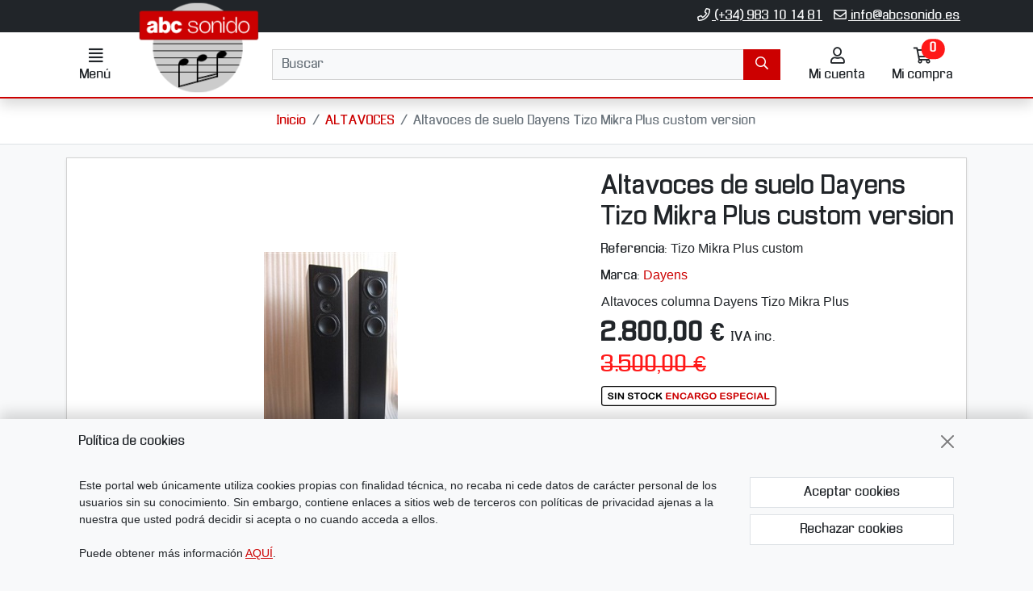

--- FILE ---
content_type: text/html
request_url: https://www.abcsonido.es/articulo/860/altavoces-de-suelo-dayens-tizo-mikra-plus-custom-version.html
body_size: 12590
content:
<!DOCTYPE html><html lang="es">
  <head>
    <META http-equiv="Content-Type" content="text/html; charset=utf-8">
    <base href="https://www.abcsonido.es/">
    <title>Altavoces de suelo Dayens Tizo Mikra Plus custom version - abcsonido</title><!--Versión:3.6--><!--Debug:--><meta http-equiv="X-UA-Compatible" content="IE=edge">
    <meta name="generator" content="Atnova Shop 3.6">
    <meta name="title" content="Altavoces de suelo Dayens Tizo Mikra Plus custom version - abcsonido">
    <meta property="og:site_name" content="abcsonido">
    <meta property="og:title" content="Altavoces de suelo Dayens Tizo Mikra Plus custom version - abcsonido">
    <meta property="og:type" content="product">
    <meta property="og:url" content="https://www.abcsonido.es/articulo/860/altavoces-de-suelo-dayens-tizo-mikra-plus-custom-version.html">
    <meta property="og:image" content="https://www.abcsonido.es/_articulos/Articulo0000860.jpg">
    <meta property="twitter:card" content="summary">
    <meta property="twitter:title" content="Altavoces de suelo Dayens Tizo Mikra Plus custom version - abcsonido">
    <meta property="twitter:image" content="https://www.abcsonido.es/_articulos/Articulo0000860.jpg">
    <meta property="dc.title" content="Altavoces de suelo Dayens Tizo Mikra Plus custom version - abcsonido">
    <meta property="dc.identifier" content="https://www.abcsonido.es/articulo/860/altavoces-de-suelo-dayens-tizo-mikra-plus-custom-version.html">
    <meta name="apple-touch-fullscreen" content="YES">
    <meta name="viewport" content="width=device-width,initial-scale=1.0">
    <meta name="theme-color" content="#cc0000">
    <link rel="canonical" href="https://www.abcsonido.es/articulo/860/altavoces-de-suelo-dayens-tizo-mikra-plus-custom-version.html">
    <link rel="SHORTCUT ICON" href="_personalizacionesweb/personalizacionweb0000001/ImagenFavicon-20231102095320-0000001.ico">
    <link rel="icon" sizes="192x192" href="_personalizacionesweb/personalizacionweb0000001/192/ImagenLogoApp-20231102095320-0000001.png">
    <link rel="apple-touch-icon" sizes="180x180" href="_personalizacionesweb/personalizacionweb0000001/180/ImagenLogoApp-20231102095320-0000001.png">
    <link rel="search" href="https://www.abcsonido.es/opensearch.xml" type="application/opensearchdescription+xml" title="Equipos de Sonido, Complementos, Accesorios. Comprar en Tienda Online. Venta por Internet">
    <link rel="manifest" href="manifest.json">
    <link href="853/webfonts/fa-solid-900.woff2" as="font" rel="prefetch" crossorigin="anonymous">
    <link href="853/webfonts/fa-regular-400.woff2" as="font" rel="prefetch" crossorigin="anonymous">
    <link href="_personalizacionesweb/personalizacionweb0000001/FicheroFontFamilyMedium-20231102095320-0000001.woff" as="font" rel="prefetch" crossorigin="anonymous">
    <link href="_personalizacionesweb/personalizacionweb0000001/FicheroFontFamilyBold-20231102095320-0000001.woff" as="font" rel="prefetch" crossorigin="anonymous">
    <link rel="stylesheet" href="853/css?v=853">
    <style>:root{--as-articulo-mini-thumbnail-alto:100px;--as-articulo-thumbnail-alto:160px;--as-articulo-imagen-alto:500px;--as-seccion-thumbnail-alto:150px;--as-height-sticky-top-xs:3.5rem;--as-height-sticky-top-sm:4rem;--as-height-sticky-top-md:4.75rem;--as-height-sticky-top-lg:4.75rem;--as-height-sticky-top-xl:4.75rem;}</style>
    <style>@font-face{font-family:'font-medium';src:url('_personalizacionesweb/personalizacionweb0000001/FicheroFontFamilyMedium-20231102095320-0000001.woff')format('opentype');font-display: swap;}@font-face{font-family:'font-bold';src:url('_personalizacionesweb/personalizacionweb0000001/FicheroFontFamilyBold-20231102095320-0000001.woff')format('opentype');font-display: swap;}:root{--as-color-web-primario:#cc0000;--as-color-web-primario-rgb:204,0,0;--as-color-web-primario-texto:#ffffff;--as-color-web-primario-texto-rgb:255,255,255;--as-color-web-secundario:#ffffff;--as-color-web-secundario-rgb:255,255,255;--as-color-web-secundario-texto:#212529;--as-color-web-enfasis:#ff1919;--as-color-web-enfasis-rgb:255,25,25;--as-color-web-enfasis-texto:#ffffff;--as-color-web-fondo:#f8f9fa;--as-color-web-fondo-rgb:248,249,250;--as-color-web-fondo-cajas:#ffffff;--as-color-web-borde-cajas:#d2d2d2;--as-color-web-texto:#212529;--as-color-web-enlaces:#cc0000;--as-color-web-fondo-campos:#f8f9fA;--as-color-web-borde-campos:#d2d2d2;--as-texto-font-family:arial, san-serif;--as-separador-migas-web:"/";--as-bordes-redondeo:0;}</style>
    <link rel="stylesheet" href="_personalizacionesweb/personalizacionweb0000001/FicheroEstilo-20231102095334-0000001.css">
    <noscript>
      <link rel="stylesheet" href="853/estilos/appNoScript.css">
    </noscript><script>var itCultureName='es-ES';var itCodigoISOMoneda='EUR';var itNumeroDigitosDecimal='2';var itIdioma='ES';var itCliente='';var itPedido='';var itPushApiPublicKey='';var itVersionFicheros='853';var itMostrarPanelSuscripcion=false;var itIntervaloEventosWeb=0;var itInstallPromptEvent;var itConfigCookies;var itScripts=[];var itIDCabeceraPedido='';var itTotalPedido='';function loadScript(a,b){var c,d;c=document.createElement("script"),c.type="text/javascript",c.src=a,c.defer=!0,c.onload=c.onreadystatechange=function(){void 0!==b&&b()},d=document.getElementsByTagName("script")[0],d.parentNode.insertBefore(c,d)}function loadCss(a,b){var c,d;c=document.createElement("link"),c.rel="stylesheet",c.href=a,c.onload=c.onreadystatechange=function(){void 0!==b&&b()},d=document.getElementsByTagName("link")[0],d.parentNode.insertBefore(c,d)}window.addEventListener('beforeinstallprompt', function (evt) {evt.preventDefault();itInstallPromptEvent = evt;document.querySelectorAll('.instalar-app').forEach(element=>{element.style.display='block'});return false;});function getCookie(e){for(var n=e+"=",t=decodeURIComponent(document.cookie).split(";"),o=0;o<t.length;o++){for(var r=t[o];" "==r.charAt(0);)r=r.substring(1);if(0==r.indexOf(n))return r.substring(n.length,r.length)}return""};(function(){var co=getCookie('co_active');itConfigCookies={'mostrarAvisoCookies': co=='','cookiesTecnicas':true,'cookiesPersonalizacion':co.substring(1,2)=='1','cookiesAnaliticas':co.substring(2,3)=='1','cookiesPublicitarias':co.substring(3,4)=='1','cookiesOtras':co.substring(4,5)=='1'}})();</script><script src="853/js?v=853" defer></script><style>.banner-2{min-height:57px}@media(max-width:576px){.banner-2{min-height:min(calc(57 * 100vw / 519),57px)}}</style>
  </head>
  <body class="multimedia FichaArticulo" itemscope="itemscope" itemtype="http://schema.org/WebSite">
    <meta itemprop="url" content="https://www.abcsonido.es">
    <meta itemprop="name" content="Equipos de Sonido, Complementos, Accesorios. Comprar en Tienda Online. Venta por Internet"><a class="visually-hidden-focusable" href="articulo/860/altavoces-de-suelo-dayens-tizo-mikra-plus-custom-version.html#principal">Ir al contenido principal de la página</a><span id="inicio"></span><div class="wrapper">
      <div class="banners d-print-none">
        <div class="banner banner-4 d-flex flex-wrap position-relative align-items-start justify-content-center" style="background-color:#212529;color:#ffffff;">
          <div class="banner-html w-100"><div class="container justify-content-end">
<ul class="datos-tienda list-inline text-end m-0 p-2">
	<li class="list-inline-item"><a class="link-light" href="tel:(+34)983101481" title="Teléfono"><span class="far fa-phone fa-fw" title="Teléfono"></span> (+34) 983 10 14 81</a></li>
	<li class="list-inline-item"><a class="link-light" href="mailto:info@abcsonido.es" title="E-mail"><span class="far fa-envelope fa-fw" title="E-mail"></span> info@abcsonido.es</a></li>
</ul>
</div></div>
        </div>
      </div>
      <div class="barra-cabecera sticky-top d-print-none shadow bg-white">
        <div class="position-relative">
          <div class="container">
            <div class="row g-0 gx-lg-3 justify-content-between">
              <div class="col-auto d-flex align-items-center"><a class="btn-menu btn btn-lg position-relative lh-sm" href="ayudamapasitio.html" rel="nofollow" data-bs-toggle="offcanvas" data-bs-target="#menu"><span class="far fa-align-justify fa-fw" title="Menú"></span><span class="sr-only">Menú</span><span class="d-none fs-6 d-md-block">Menú</span></a></div>
              <div class="d-flex align-items-center col col-lg-auto"><span class="logo-empresa max-height"><a title="abcsonido" href="." data-standalone-click="true" itemscope="itemscope" itemtype="http://schema.org/Organization"><meta itemprop="url" content="https://www.abcsonido.es">
                    <meta itemprop="logo" content="https://www.abcsonido.es/_personalizacionesweb/personalizacionweb0000001/ImagenLogoWeb-20231102095320-0000001.png"><span class="imagen d-flex align-items-center justify-content-center"><picture><source media="(max-width: 575px)" srcset="_personalizacionesweb/personalizacionweb0000001/ImagenLogoWebMovil-20231102095320-0000001.png"><source media="(min-width: 576px)" srcset="_personalizacionesweb/personalizacionweb0000001/ImagenLogoWeb-20231102095320-0000001.png"><img src="_personalizacionesweb/personalizacionweb0000001/ImagenLogoWeb-20231102095320-0000001.png" alt="abcsonido" class="img-fluid lazyload" loading="lazy"></picture></span> </a></span></div>
              <div class="col align-items-center d-none d-lg-flex">
                <form id="FormBuscarCabecera" name="FormBuscarCabecera" class="w-100" method="get" itemprop="potentialAction" itemscope="itemscope" itemtype="http://schema.org/SearchAction" data-ajax="false" data-ajax-begin="BusquedaAjaxBegin" data-ajax-cache="false" data-ajax-complete="BusquedaAjaxComplete" data-ajax-update="#resultados-busqueda-articulos" data-ajax-url="_MiniBusquedaResultadosAsync.aspx" action="BusquedaResultados.aspx">
                  <meta itemprop="target" content="https://www.abcsonido.es/BusquedaResultados.aspx?Buscar={Buscar}">
                  <div id="FormBuscarCabecera_Buscar_group" class="mb-0">
                    <div class="row"><label class="sr-only col-sm-4" for="FormBuscarCabecera_Buscar"><span class="text-label">Buscar</span></label><div class="col-sm-12">
                        <div class="input-group w-100"><input type="text" class="form-control" name="Buscar" placeholder="Buscar" enterkeyhint="search" id="FormBuscarCabecera_Buscar" value="" itemprop="query-input" data-keyup-event="BusquedaArticulosConIntervalo" data-form-id="FormBuscarCabecera"><button class="btn btn-primary" type="submit" value="Buscar" id="FormBuscarCabecera_Submit" name="Aceptar" title="Buscar"><span class="far fa-search fa-fw" title="Buscar"></span> <span class="d-none">Buscar</span></button></div><span class="field-validation-valid" data-valmsg-for="Buscar" data-valmsg-replace="true"></span></div>
                    </div>
                  </div>
                </form> <a title="Búsqueda avanzada" class="btn text-nowrap d-none d-xxl-block btn-secondary border" href="BusquedaAvanzada.aspx" data-standalone-click="true">Búsqueda avanzada</a></div>
              <div class="col-auto ms-lg-auto d-flex align-items-center"><nav class="navbar navbar-expand nav-fill" aria-label="Menú general"><ul class="navbar-nav">
                    <li class="nav-item d-lg-none"><a title="Búsqueda" class="btn btn-lg position-relative collapsed lh-sm" data-bs-toggle="offcanvas" data-bs-target="#buscador-offcanvas" href="BusquedaAvanzada.aspx" rel="nofollow"><span class="far fa-search fa-fw" title="Búsqueda"></span><span class="sr-only">Búsqueda</span><span class="fs-6 d-none d-md-block">Buscar</span></a></li>
                    <li class="nav-item position-relative"><a title="Mi cuenta" class="btn btn-lg position-relative lh-sm" data-bs-toggle="modal" data-bs-target="#ClienteIdentificarseFlotante" href="ClienteIdentificarse.aspx" rel="nofollow"><span class="position-relative"><span class="far fa-user fa-fw" title="Mi cuenta"></span><span class="sr-only">Mi cuenta</span></span><span class="fs-6 d-none d-md-block">Mi cuenta</span></a></li>
                    <li class="nav-item"><a title="Ir a mi compra" class="btn btn-lg position-relative lh-sm" data-bs-toggle="offcanvas" data-bs-target="#mini-carrito-offcanvas" href="Carrito.aspx" rel="nofollow"><span class="mini-carrito-badge" data-content-ajax="true" data-carrito-badge="true" data-ajax="true" data-ajax-cache="false" data-ajax-update="[data-carrito-badge=true]" data-ajax-url="_MiniCarritoBadgeAsync.aspx"><span class="position-relative"><span class="far fa-shopping-cart fa-fw" title="Ir a mi compra"></span><span class="sr-only">Ir a mi compra</span></span><span class="fs-6 d-none d-md-block position-relative">Mi compra</span></span></a></li>
                  </ul></nav></div>
            </div>
          </div>
          <div class="resultados-buscador-cabecera position-absolute w-100 d-none d-lg-block start-0">
            <div class="container">
              <div class="resultados-busqueda-articulos flotante text-body bg-body shadow" id="resultados-busqueda-articulos" data-buscador-articulos-resultados="true"></div>
            </div>
          </div>
        </div>
      </div>
      <div class="wrapper-contenido bg-body"><main class="principal mb-5" id="principal"><div class="bg-white border-bottom">
            <div class="row g-0">
              <div class="col-12 order-sm-2">
                <div class="pt-3 pb-3 container"><nav class="migas d-print-none" aria-label="Breadcrumb"><ol class="breadcrumb mb-0 justify-content-sm-center" itemscope="itemscope" itemtype="https://schema.org/BreadcrumbList">
                      <li class="breadcrumb-item d-none d-sm-block" itemprop="itemListElement" itemscope="itemscope" itemtype="https://schema.org/ListItem"><a title="Ir a la página de inicio" href="." itemprop="item" data-standalone-click="true"><span itemprop="name">Inicio</span></a><meta itemprop="position" content="1">
                      </li>
                      <li class="breadcrumb-item  return" itemprop="itemListElement" itemscope="itemscope" itemtype="https://schema.org/ListItem"><a title="ALTAVOCES" href="seccion/58/altavoces.html" itemprop="item" data-standalone-click="true"><span itemprop="name">ALTAVOCES</span></a><meta itemprop="position" content="2">
                      </li>
                      <li class="breadcrumb-item active  d-none d-sm-block" itemprop="itemListElement" itemscope="itemscope" itemtype="https://schema.org/ListItem" aria-current="page"><span itemprop="name">Altavoces de suelo Dayens Tizo Mikra Plus custom version</span><meta itemprop="position" content="3">
                      </li>
                    </ol></nav></div>
              </div>
            </div>
          </div>
          <div class="pt-3 container">
            <div class="contenido-principal mb-3" id="contenido-principal"><section class="ficha-articulo mb-3" itemscope="itemscope" itemtype="http://schema.org/Product"><meta itemprop="name" content="Altavoces de suelo Dayens Tizo Mikra Plus custom version">
                <meta itemprop="sku" content="Tizo Mikra Plus custom">
                <div class="card shadow-sm mb-3">
                  <div class="card-body">
                    <div class="row">
                      <div class="mb-3 col-lg-7 col-fluid-8">
                        <div class="ficha-articulo-imagen">
                          <div class="ficha-articulo-imagen-carrusel mb-2"><span class="imagen d-flex align-items-center justify-content-center bg-white"><picture><source media="(max-width: 575px)" srcset="_articulos/medium/Articulo0000860.jpg 1x, _articulos/Articulo0000860.jpg 2x"><source media="(min-width: 576px)" srcset="_articulos/Articulo0000860.jpg"> <img src="_articulos/Articulo0000860.jpg" alt="Altavoces de suelo Dayens Tizo Mikra Plus custom version" class="img-fluid" itemprop="image"></picture></span> </div><a rel="noopener noreferrer" target="_blank" title="Ampliar imagen - Altavoces de suelo Dayens Tizo Mikra Plus custom version" class="ampliar-imagen position-absolute p-2" href="_articulos/Articulo0000860.jpg" data-bs-toggle="modal" data-bs-target="#ampliar-imagenes"><span class="far fa-search-plus fa-2x fa-fw" title="Ampliar imagen - Altavoces de suelo Dayens Tizo Mikra Plus custom version"></span><span class="sr-only">Ampliar imagen - Altavoces de suelo Dayens Tizo Mikra Plus custom version</span></a></div>
                        <div class="modal fade" aria-hidden="true" id="ampliar-imagenes">
                          <div class="modal-dialog modal-xl modal-fullscreen-lg-down">
                            <div class="modal-content">
                              <div class="modal-header">
                                <div class="modal-title">Altavoces de suelo Dayens Tizo Mikra Plus custom version</div><button type="button" title="Cerrar" class="btn-close" data-bs-dismiss="modal"></button></div>
                              <div class="modal-body">
                                <div class="ficha-articulo-imagen-zoom">
                                  <div class="ficha-articulo-imagen-zoom-carrusel"><span class="imagen d-flex align-items-center justify-content-center bg-white"><img src="_articulos/Articulo0000860.jpg" alt="Altavoces de suelo Dayens Tizo Mikra Plus custom version" class="img-fluid lazyload" loading="lazy"></span> </div>
                                </div>
                              </div>
                              <div class="modal-footer"><button type="button" class="btn btn-secondary border " data-bs-dismiss="modal">Cerrar</button></div>
                            </div>
                          </div>
                        </div>
                      </div>
                      <div class="mb-3 col-lg-5 col-fluid-4 h-100 end-0 top-0 pt-lg-3 pb-lg-4 position-lg-absolute overflow-auto">
                        <h1 class="h2">Altavoces de suelo Dayens Tizo Mikra Plus custom version</h1>
                        <div class="referencia mb-2">Referencia: <span class="referencia-articulo texto-contenido">Tizo Mikra Plus custom</span></div>
                        <div class="marca mb-2" itemprop="brand" itemscope="itemscope" itemtype="http://schema.org/Organization">Marca: <span class="nombre-marca texto-contenido" itemprop="name" content="Dayens"><a title="Dayens" href="marca/48/dayens.html" class="text-decoration-none" data-standalone-click="true">Dayens</a></span></div>
                        <div class="texto-contenido descripcion mb-2">Altavoces columna Dayens Tizo Mikra Plus</div>
                        <div class="position-lg-sticky"><span class="h2 precio-ficha d-block"><strong><span class="text-nowrap">2.800,00 €</span></strong> <span class="iva-incluido text-nowrap small fs-6">IVA inc.</span><br><span class="descuento-articulo small"><span class="precio-sin-descuento text-decoration-line-through text-enfasis"><span class="text-nowrap">3.500,00 €</span></span></span></span><span itemprop="offers" itemscope="itemscope" itemtype="http://schema.org/Offer"><meta itemprop="price" content="2800">
                            <meta itemprop="priceCurrency" content="EUR">
                            <meta itemprop="itemCondition" content="http://schema.org/NewCondition">
                            <meta itemprop="availability" content="http://schema.org/InStock">
                            <meta itemprop="url" content="https://www.abcsonido.es/articulo/860/altavoces-de-suelo-dayens-tizo-mikra-plus-custom-version.html"></span><span class="stock-articulo d-block mb-3"><img src="_StockArticulos/ES/StockArticulo0000004.png" alt="No en stock, Encargo Especial" class="img-fluid lazyload" loading="lazy"> </span><div class="form-add-carrito d-print-none">
                            <form id="FormAddCarrito860" name="FormAddCarrito860" method="post" data-submit-loading=".btn-add-carrito-860" data-ajax="true" data-ajax-cache="false" data-ajax-complete="AddCarritoAjaxComplete" data-ajax-mode="replace-with" data-ajax-update="#mini-carrito-datos" data-ajax-url="_MiniCarritoAsync.aspx" action="Carrito.aspx">
                              <fieldset class="mb-2">
                                <div class="card-text"><input type="hidden" name="IDArticulo" value="860"><input type="hidden" name="ITEsUpdate" value="-1"><input type="hidden" name="IDDetalleCatalogo" value="1458"><div id="Cantidad_group" class="mb-3">
                                    <div class="row"><label class="col-form-label col-sm-4 col-lg-auto text-sm-end text-lg-start fw-bold" for="Cantidad"><span class="text-label">Cantidad</span></label><div class="col-sm-8 col-lg-auto"><span class="row"><span class="col-auto mb-2"><span class="input-group flex-nowrap cantidad"><button type="button" title="Menos" class="input-group-text btn btn-sm btn-secondary border d-none" data-input-number-minus="0EE"><span class="far fa-minus"></span></button><input type="number" name="Cantidad" autocomplete="off" class="form-control input-number text-center" data-input-number="0EE" id="Cantidad" value="1" min="1" max="999" step="1" data-val="true" data-val-min="Debe contener un valor igual o superior a 1" data-val-max="Debe contener un valor igual o inferior a 999" data-val-step="Debe contener un múltiplo de 1"><button type="button" title="Más" class="input-group-text btn btn-sm btn-secondary border d-none" data-input-number-plus="0EE"><span class="far fa-plus"></span></button></span></span></span><span class="field-validation-valid" data-valmsg-for="Cantidad" data-valmsg-replace="true"></span></div>
                                    </div>
                                  </div>
                                  <div class="d-grid"><button class="btn add-carrito btn-add-carrito-860 btn-enfasis d-block btn-lg" type="Submit" value="Añadir al carrito" title="Añadir al carrito - Altavoces de suelo Dayens Tizo Mikra Plus custom version"><span class="submit-loading-text d-none" aria-hidden="true"><span class="spinner"><span role="status" class="spinner-border spinner-border-sm" aria-hidden="true"></span> Añadiendo</span></span><span class="text"><span class="far fa-cart-plus fa-fw" title="Añadir al carrito - Altavoces de suelo Dayens Tizo Mikra Plus custom version"></span> Añadir al carrito</span></button></div>
                                  <div class="add-carrito-fixed fixed-bottom bg-light d-md-none pt-2 pb-2">
                                    <div class="container">
                                      <div class="row g-1 align-items-center">
                                        <div class="col-4 text-center"><span class="h4 precio-ficha mb-0 d-block"><strong><span class="text-nowrap">2.800,00 €</span></strong><br><span class="descuento-articulo small"><span class="precio-sin-descuento text-decoration-line-through text-enfasis"><span class="text-nowrap">3.500,00 €</span></span></span></span></div>
                                        <div class="col-8">
                                          <div class="d-grid"><button class="btn add-carrito btn-add-carrito-860 btn-enfasis btn-lg" type="Submit" value="Añadir al carrito" title="Añadir al carrito - Altavoces de suelo Dayens Tizo Mikra Plus custom version"><span class="submit-loading-text d-none" aria-hidden="true"><span class="spinner"><span role="status" class="spinner-border spinner-border-sm" aria-hidden="true"></span> Añadiendo</span></span><span class="text"><span class="far fa-cart-plus fa-fw" title="Añadir al carrito - Altavoces de suelo Dayens Tizo Mikra Plus custom version"></span> Añadir al carrito</span></button></div>
                                        </div>
                                      </div>
                                    </div>
                                  </div>
                                </div>
                              </fieldset>
                            </form>
                          </div>
                          <div class="acciones d-flex flex-column flex-sm-row flex-lg-column flex-xl-row gap-2 mb-2 d-print-none"><a title="Contactar - Altavoces de suelo Dayens Tizo Mikra Plus custom version" class="btn text-wrap solicitar-informacion btn-secondary border lh-sm" href="Consulta.aspx?IDArticulo=860" rel="nofollow" data-standalone-click="true"><span class="far fa-envelope fa-fw" title="Contactar - Altavoces de suelo Dayens Tizo Mikra Plus custom version"></span> Solicitar información</a></div>
                        </div>
                      </div>
                      <div class="col-lg-7 col-fluid-8">
                        <div class="tab-scroll mb-4">
                          <h3 id="Ficha_ArticulosTabDescripcionApliada" class="tab-scroll-titulo h5">Descripción</h3>
                          <div class="card p-3 bg-white">
                            <div class="texto-contenido descripcion">
<div>Custom version especialmente realizada para nuestra empresa:</div>
<div><br />
	</div>
<div>Conectores de altavoz WBT 0708Cu.</div>
<div>Componentes premium alta calidad filtro divisor de frecuencias, cableado punto a punto.</div>
<div><br />
	</div>
<div><br />
	</div>
<div><br />
	</div>Tipo: 2 vías<br />
Recinto: Bass Reflex trasero<br />
Eficiencia: &nbsp;<br />
Impedancia: 8 Ohm<br />
Respuesta en frecuencia: &nbsp;<br />
Amplificador Recomendado: 25-100 Watt<br />
Dimensiones (HxWxD): &nbsp;<br />
Peso: &nbsp;<br />
</div>
                          </div>
                        </div>
                      </div>
                    </div>
                  </div>
                </div></section></div>
          </div></main><div class="position-fixed bottom-0 end-0 d-grid gap-2 mb-5 mb-lg-0 p-3 pb-5 pb-lg-3"><a class="desplazar-arriba btn btn-secondary shadow-sm border" title="Desplazar hacia arriba" rel="nofollow" href="articulo/860/altavoces-de-suelo-dayens-tizo-mikra-plus-custom-version.html#inicio" data-click-event="ScrollHastaInicio"><span class="far fa-chevron-up fa-fw" title="Desplazar hacia arriba"></span><span class="sr-only">Desplazar hacia arriba</span></a></div>
      </div><footer class="d-print-none bg-white"><div class="suscripcion-boletin text-white bg-primary pt-3 pb-3">
          <div class="container">
            <form name="FormBoletin" id="FormBoletin" method="post" data-standalone-submit="true" action="SuscripcionBoletin.aspx"><input type="hidden" name="ITEsUpdate" value="-1"><fieldset class="mb-2">
                <legend class="card-title mb-2">Reciba nuestro boletín</legend>
                <div class="card-text">
                  <div class="row mb-3">
                    <div class="col">
                      <div id="FormBoletin_EmailSuscripcionBoletin_group" class="mb-3">
                        <div class="row"><label class="col-form-label col-sm-auto" for="FormBoletin_EmailSuscripcionBoletin"><span class="text-label">E-mail</span> <abbr class="text-danger" title="Es un campo obligatorio.">*</abbr></label><div class="col"><input id="FormBoletin_EmailSuscripcionBoletin" name="EmailSuscripcionBoletin" type="text" class="form-control w-100" data-val="true" data-val-required="Es un campo obligatorio." data-val-email="Debe contener una dirección e-mail." autocomplete="email" value="" size="30"><span class="field-validation-valid" data-valmsg-for="EmailSuscripcionBoletin" data-valmsg-replace="true"></span></div>
                        </div>
                      </div>
                    </div>
                    <div class="col-sm-6 d-grid d-sm-block gap-2"><button class="btn btn-enfasis" type="submit" value="Suscribirme" name="suscripcionAlta" title="Suscribirme">Suscribirme</button> <a title="Darme de baja" class="btn btn-link" href="SuscripcionBoletinBaja.aspx" rel="nofollow" data-standalone-click="true">Darme de baja</a></div>
                  </div>
                  <div id="FormBoletin_AceptoPoliticaPrivacidad_group" class="mb-3 booleano">
                    <div class="row justify-content-end">
                      <div class="col-12">
                        <div class="form-check"><input type="checkbox" id="FormBoletin_AceptoPoliticaPrivacidad" name="AceptoPoliticaPrivacidad" value="on" class="form-check-input" data-val="true" data-val-required-check="Es un campo obligatorio."><label class="form-check-label" for="FormBoletin_AceptoPoliticaPrivacidad"><span class="text-label">He leído y acepto las '<a title="Condiciones de uso. Se abre en ventana nueva" target="_blank" rel="nofollow noopener noreferrer" href="ayudaavisolegal.html" data-bs-toggle="modal" data-bs-target="#ayuda-aviso-legal">Condiciones de uso</a>' y la '<a title="Política de privacidad. Se abre en ventana nueva" target="_blank" rel="nofollow noopener noreferrer" href="ayudapoliticaprivacidad.html" data-bs-toggle="modal" data-bs-target="#ayuda-politica-privacidad">Política de privacidad</a>' <abbr class="text-danger" title="Es un campo obligatorio.">*</abbr></span></label></div>
                        <div class="nota-politica-privacidad texto-contenido d-block mt-1 mb-1 small">Los datos proporcionados a través de este formulario serán tratados por Bel Audio, S.L. como responsable del tratamiento. Estos datos solamente serán utilizados para mantenerle informado sobre nuestras novedades y ofertas. Sus datos se almacenarán en los servidores de Ingeniería Tecnova S. L., los cuales se hallan ubicados en la Unión Europea. Al marcar la casilla de aceptación de la política de privacidad, Ud. acepta, de manera libre, específica, informada e inequívoca que sus datos sean tratados conforme a las finalidades de este formulario. Puede ejercer sus derechos de acceso, rectificación, limitación y supresión enviando un correo electrónico a <a href="mailto:info@abcsonido.es" title="Envíar correo a info@abcsonido.es">info@abcsonido.es</a>. En la página de '<a title="Política de privacidad. Se abre en ventana nueva" target="_blank" href="ayudapoliticaprivacidad.html" rel="nofollow" data-bs-toggle="modal" data-bs-target="#ayuda-politica-privacidad">Política de privacidad</a>' tiene a su disposición la información completa y detallada sobre la protección de los datos.</div><span class="field-validation-valid" data-valmsg-for="AceptoPoliticaPrivacidad" data-valmsg-replace="true"></span></div>
                    </div>
                  </div>
                </div>
              </fieldset>
            </form>
          </div>
        </div>
        <div class="informacion-contactar text-white bg-dark mb-2 pt-4 pb-4">
          <div class="container">
            <div class="row g-3">
              <div class="col-lg-2 col-md-4 col-sm-6 menu-categorias-pie"><nav class="categorias-pie mt-2 mb-2"><span class="h4">Categorías</span><ul class="nav flex-column d-block">
                    <li class="nav-item"><a title="ALTAVOCES" href="seccion/58/altavoces.html" class="nav-link ps-0 pe-0" data-standalone-click="true">ALTAVOCES</a></li>
                    <li class="nav-item"><a title="AMPLIFICADORES" href="seccion/117/amplificadores.html" class="nav-link ps-0 pe-0" data-standalone-click="true">AMPLIFICADORES</a></li>
                    <li class="nav-item"><a title="DIGITAL" href="seccion/127/digital.html" class="nav-link ps-0 pe-0" data-standalone-click="true">DIGITAL</a></li>
                    <li class="nav-item"><a title="ANALOGICO" href="seccion/130/analogico.html" class="nav-link ps-0 pe-0" data-standalone-click="true">ANALOGICO</a></li>
                    <li class="nav-item"><a title="AURICULARES" href="seccion/416/auriculares.html" class="nav-link ps-0 pe-0" data-standalone-click="true">AURICULARES</a></li>
                    <li class="nav-item"><a title="COMPLEMENTOS HI-FI" href="seccion/134/complementos-hifi.html" class="nav-link ps-0 pe-0" data-standalone-click="true">COMPLEMENTOS HI-FI</a></li>
                    <li class="nav-item"><a title="GRABACIONES" href="seccion/188/grabaciones.html" class="nav-link ps-0 pe-0" data-standalone-click="true">GRABACIONES</a></li>
                  </ul></nav></div>
              <div class="col-lg-2 col-md-4 col-sm-6"><nav class="enlaces-menu mt-2 mb-2"><span class="h4">Menú</span><ul class="nav flex-column d-block">
                    <li class="nav-item"><a title="Artículos" class="nav-link ps-0 pe-0 Articulos" href="articulos.html" data-standalone-click="true">Artículos</a></li>
                    <li class="nav-item"><a title="Novedades" class="nav-link ps-0 pe-0 Novedades" href="novedades.html" data-standalone-click="true">Novedades</a></li>
                    <li class="nav-item"><a title="Marcas" class="nav-link ps-0 pe-0 Marcas" href="marcas.html" data-standalone-click="true">Marcas</a></li>
                    <li class="nav-item"><a title="Quiénes somos" class="nav-link ps-0 pe-0 QuienesSomos" href="laempresa.html" data-standalone-click="true">Quiénes somos</a></li>
                    <li class="nav-item"><a title="Contactar" class="nav-link ps-0 pe-0 SolicitarInformacion" href="consulta.html" rel="nofollow" data-standalone-click="true">Contactar</a></li>
                  </ul></nav></div>
              <div class="col-lg-2 col-md-4 col-sm-6"><nav class="enlaces-ayuda mt-2 mb-2" aria-label="Ayuda"><span class="h4">Ayuda</span><ul class="nav flex-column d-block">
                    <li class="nav-item"><a title="Condiciones de compra" class="nav-link ps-0 pe-0 AyudaCondicionesCompra" href="ayudacondicionescompra.html" rel="nofollow" data-standalone-click="true">Condiciones de compra</a></li>
                    <li class="nav-item"><a title="Cómo pagar" class="nav-link ps-0 pe-0 AyudaFormasPago" href="ayudaformaspago.html" data-standalone-click="true">Cómo pagar</a></li>
                    <li class="nav-item"><a title="Gastos de envío y plazos de entrega" class="nav-link ps-0 pe-0 AyudaFormasEnvio" href="ayudaformasenvio.html" rel="nofollow" data-standalone-click="true">Gastos de envío y plazos de entrega</a></li>
                  </ul></nav></div>
              <div class="col-lg-2 col-md-4 col-sm-6"><nav class="informacion mt-2 mb-2" aria-label="Información"><span class="h4">Información</span><ul class="nav flex-column d-block">
                    <li class="nav-item"><a title="Mis pedidos" class="nav-link ps-0 pe-0 IdentificarsePedidos" href="identificarsepedidos.html" rel="nofollow" data-standalone-click="true">Mis pedidos</a></li>
                    <li class="nav-item"><a title="Enlaces de interés" class="nav-link ps-0 pe-0 EnlacesInteres" href="linksinteres.html" data-standalone-click="true">Enlaces de interés</a></li>
                    <li class="nav-item"><a title="Sugerencias" class="nav-link ps-0 pe-0 Sugerencias" href="sugerencia.html" rel="nofollow" data-standalone-click="true">Sugerencias</a></li>
                    <li class="nav-item"><a title="Aviso legal" class="nav-link ps-0 pe-0 AyudaInformacionAvisoLegal" href="ayudaavisolegal.html" rel="nofollow" data-standalone-click="true">Aviso legal</a></li>
                    <li class="nav-item"><a title="Política de privacidad" class="nav-link ps-0 pe-0 AyudaInformacionPoliticaPrivacidad" href="ayudapoliticaprivacidad.html" rel="nofollow" data-standalone-click="true">Política de privacidad</a></li>
                    <li class="nav-item"><a title="Política de cookies" class="nav-link ps-0 pe-0 AyudaInformacionPoliticaCookies" href="ayudapoliticacookies.html" rel="nofollow" data-standalone-click="true">Política de cookies</a></li>
                    <li class="nav-item"><a title="Mapa del sitio" class="nav-link ps-0 pe-0 AyudaInformacionMapaSitio" href="ayudamapasitio.html" rel="nofollow" data-standalone-click="true">Mapa del sitio</a></li>
                  </ul></nav></div>
              <div class="col-lg-4 col-md-8">
                <div class="info-contactar mt-2 mb-2" itemscope="itemscope" itemtype="https://schema.org/LocalBusiness">
                  <meta itemprop="name" content="abcsonido">
                  <meta itemprop="image" content="https://www.abcsonido.es/_laempresa/almarroa318peque.jpg">
                  <meta itemprop="url" content="https://www.abcsonido.es"><span class="h4">Contactar</span><ul class="list-group">
                    <li class="list-group-item text-white ps-0 pe-0">
                      <div class="row g-1">
                        <div class="col-auto"><span class="far fa-map-marker fa-fw" title="Dirección"></span><span class="sr-only">Dirección</span></div>
                        <div class="col"><span class="direccion" itemprop="address" itemscope="itemscope" itemtype="https://schema.org/PostalAddress"><span class="direccion-empresa" itemprop="streetAddress">C/ Federica Montseny, 16</span><br><span class="cp-empresa" itemprop="postalCode">47140</span> <span class="localidad-empresa" itemprop="addressLocality">Laguna de Duero</span> (<span class="provincia-empresa" itemprop="addressRegion">VALLADOLID</span>), <span class="pais-empresa" itemprop="addressCountry">España</span></span></div>
                      </div>
                    </li>
                    <li class="list-group-item text-white ps-0 pe-0">
                      <div class="row g-1">
                        <div class="col-auto"><span class="far fa-phone fa-fw" title="Teléfono"></span><span class="sr-only">Teléfono</span></div>
                        <div class="col"><a rel="nofollow" href="tel:(+34)983101481" title="Teléfono" class="text-decoration-underline"><span itemprop="telephone">(+34) 983 10 14 81</span></a></div>
                      </div>
                    </li>
                    <li class="list-group-item text-white ps-0 pe-0">
                      <div class="row g-1">
                        <div class="col-auto"><span class="far fa-envelope fa-fw" title="E-mail"></span><span class="sr-only">E-mail</span></div>
                        <div class="col"><a rel="nofollow" href="#" title="E-mail" data-email-encode="&amp;#105;&amp;#110;&amp;#102;&amp;#111;&amp;#64;&amp;#97;&amp;#98;&amp;#99;&amp;#115;&amp;#111;&amp;#110;&amp;#105;&amp;#100;&amp;#111;&amp;#46;&amp;#101;&amp;#115;" class="text-decoration-underline"><span itemprop="email">&#105;&#110;&#102;&#111;&#64;&#97;&#98;&#99;&#115;&#111;&#110;&#105;&#100;&#111;&#46;&#101;&#115;</span></a></div>
                      </div>
                    </li>
                  </ul>
                </div>
              </div>
            </div>
          </div>
        </div>
        <div class="banners d-print-none">
          <div class="container">
            <div class="banner banner-2 d-flex flex-wrap position-relative align-items-start justify-content-center"><img src="_banners/banner0000002/NombreImagenBannerXXL0000002.gif" alt="Formas de pago" class="img-fluid lazyload" loading="lazy"> </div>
            <div class="banner banner-5 d-flex flex-wrap position-relative align-items-start justify-content-center">
              <div class="banner-html w-100"><div id="DigiCertClickID_NRGRu7mt"></div>
<script type="text/javascript">
    var __dcid = __dcid || [];
    __dcid.push({"cid":"DigiCertClickID_NRGRu7mt","tag":"NRGRu7mt"});
    (function(){var cid=document.createElement("script");cid.async=true;cid.src="//seal.digicert.com/seals/cascade/seal.min.js";var s = document.getElementsByTagName("script");var ls = s[(s.length - 1)];ls.parentNode.insertBefore(cid, ls.nextSibling);}());
</script></div>
            </div>
          </div>
        </div>
        <div class="Atnova p-2">
          <div class="container text-center"><a class="small fw-bold" href="https://www.atnovashop.com" target="_blank" title="Atnova Web Systems" rel="noopener noreferrer"><img src="853/estilos/iconoatnova.png" alt="Atnova Web Systems" class="img-fluid lazyload" loading="lazy"> 
            Creado con Atnova Shop
		</a></div>
        </div></footer></div>
    <div tabindex="-1" class="offcanvas shadow offcanvas-start menu-flotante" aria-labelledby="menu-titulo" data-bs-scroll="true" data-bs-backdrop="false" id="menu">
      <div class="offcanvas-header">
        <div id="menu-titulo" class="offcanvas-title"><span class="far fa-align-justify fa-fw" title="Menú principal"></span> Menú principal</div><button type="button" class="btn-close" data-bs-dismiss="offcanvas" aria-label="Cerrar"></button></div>
      <div class="offcanvas-body position-relative bg-body">
        <div class="fixed-scroll">
          <div class="content-scroll pe-2">
            <div class="titulo-menu p-2 small fw-bold text-uppercase">Categorías</div>
            <div class="card p-1 shadow-sm mb-3"><nav class="navbar-light" aria-label="Categorías"><ul class="nav navbar-nav flex-column d-block">
                  <li class="nav-item"><a title="ALTAVOCES" class="nav-link toggle pe-5 active" href="seccion/58/altavoces.html" data-bs-toggle="offcanvas" data-offcanvas-transition-none="true" data-bs-target="#offcanvas-seccion-58"><span class="texto d-inline-block">ALTAVOCES</span></a></li>
                  <li class="nav-item"><a title="AMPLIFICADORES" class="nav-link toggle pe-5" href="seccion/117/amplificadores.html" data-bs-toggle="offcanvas" data-offcanvas-transition-none="true" data-bs-target="#offcanvas-seccion-117"><span class="texto d-inline-block">AMPLIFICADORES</span></a></li>
                  <li class="nav-item"><a title="DIGITAL" class="nav-link toggle pe-5" href="seccion/127/digital.html" data-bs-toggle="offcanvas" data-offcanvas-transition-none="true" data-bs-target="#offcanvas-seccion-127"><span class="texto d-inline-block">DIGITAL</span></a></li>
                  <li class="nav-item"><a title="ANALOGICO" class="nav-link toggle pe-5" href="seccion/130/analogico.html" data-bs-toggle="offcanvas" data-offcanvas-transition-none="true" data-bs-target="#offcanvas-seccion-130"><span class="texto d-inline-block">ANALOGICO</span></a></li>
                  <li class="nav-item"><a title="AURICULARES" class="nav-link toggle pe-5" href="seccion/416/auriculares.html" data-bs-toggle="offcanvas" data-offcanvas-transition-none="true" data-bs-target="#offcanvas-seccion-416"><span class="texto d-inline-block">AURICULARES</span></a></li>
                  <li class="nav-item"><a title="COMPLEMENTOS HI-FI" class="nav-link toggle pe-5" href="seccion/134/complementos-hifi.html" data-bs-toggle="offcanvas" data-offcanvas-transition-none="true" data-bs-target="#offcanvas-seccion-134"><span class="texto d-inline-block">COMPLEMENTOS HI-FI</span></a></li>
                  <li class="nav-item"><a title="GRABACIONES" class="nav-link toggle pe-5" href="seccion/188/grabaciones.html" data-bs-toggle="offcanvas" data-offcanvas-transition-none="true" data-bs-target="#offcanvas-seccion-188"><span class="texto d-inline-block">GRABACIONES</span></a></li>
                </ul></nav></div>
            <div class="titulo-menu p-2 small fw-bold text-uppercase">Menú</div>
            <div class="card p-1 shadow-sm mb-3"><nav class="navbar-light" aria-label="Menú"><ul class="nav navbar-nav flex-column d-block">
                  <li class="nav-item"><a title="Ir a la página de inicio" class="nav-link Inicio" href="." data-standalone-click="true">Inicio</a></li>
                  <li class="nav-item"><a title="Artículos" class="nav-link Articulos" href="articulos.html" data-standalone-click="true">Artículos</a></li>
                  <li class="nav-item"><a title="Novedades" class="nav-link Novedades" href="novedades.html" data-standalone-click="true">Novedades</a></li>
                  <li class="nav-item"><a title="Marcas" class="nav-link  toggle pe-5 Marcas" href="marcas.html" data-bs-toggle="offcanvas" data-bs-target="#offcanvas-marcas" data-offcanvas-transition-none="true"><span class="texto d-inline-block">Marcas</span></a></li>
                  <li class="nav-item"><a title="Quiénes somos" class="nav-link QuienesSomos" href="laempresa.html" data-standalone-click="true">Quiénes somos</a></li>
                  <li class="nav-item"><a title="Contactar" class="nav-link SolicitarInformacion" href="consulta.html" rel="nofollow" data-standalone-click="true">Contactar</a></li>
                </ul></nav></div>
            <div class="titulo-menu p-2 small fw-bold text-uppercase">Ayuda</div>
            <div class="card p-1 shadow-sm mb-3"><nav class="navbar-light" aria-label="Ayuda"><ul class="nav navbar-nav flex-column d-block">
                  <li class="nav-item"><a title="Condiciones de compra" class="nav-link AyudaCondicionesCompra" href="ayudacondicionescompra.html" rel="nofollow" data-standalone-click="true">Condiciones de compra</a></li>
                  <li class="nav-item"><a title="Cómo pagar" class="nav-link AyudaFormasPago" href="ayudaformaspago.html" data-standalone-click="true">Cómo pagar</a></li>
                  <li class="nav-item"><a title="Gastos de envío y plazos de entrega" class="nav-link AyudaFormasEnvio" href="ayudaformasenvio.html" rel="nofollow" data-standalone-click="true">Gastos de envío y plazos de entrega</a></li>
                </ul></nav></div>
            <div class="titulo-menu p-2 small fw-bold text-uppercase">Información</div>
            <div class="card p-1 shadow-sm mb-3"><nav class="navbar-light" aria-label="Información"><ul class="nav navbar-nav flex-column d-block">
                  <li class="nav-item"><a title="Mis pedidos" class="nav-link IdentificarsePedidos" href="identificarsepedidos.html" rel="nofollow" data-standalone-click="true">Mis pedidos</a></li>
                  <li class="nav-item"><a title="Enlaces de interés" class="nav-link EnlacesInteres" href="linksinteres.html" data-standalone-click="true">Enlaces de interés</a></li>
                  <li class="nav-item"><a title="Sugerencias" class="nav-link Sugerencias" href="sugerencia.html" rel="nofollow" data-standalone-click="true">Sugerencias</a></li>
                  <li class="nav-item"><a title="Aviso legal" class="nav-link AyudaInformacionAvisoLegal" href="ayudaavisolegal.html" rel="nofollow" data-standalone-click="true">Aviso legal</a></li>
                  <li class="nav-item"><a title="Política de privacidad" class="nav-link AyudaInformacionPoliticaPrivacidad" href="ayudapoliticaprivacidad.html" rel="nofollow" data-standalone-click="true">Política de privacidad</a></li>
                  <li class="nav-item"><a title="Política de cookies" class="nav-link AyudaInformacionPoliticaCookies" href="ayudapoliticacookies.html" rel="nofollow" data-standalone-click="true">Política de cookies</a></li>
                  <li class="nav-item"><a title="Mapa del sitio" class="nav-link AyudaInformacionMapaSitio" href="ayudamapasitio.html" rel="nofollow" data-standalone-click="true">Mapa del sitio</a></li>
                </ul></nav></div>
          </div>
        </div>
      </div>
      <div class="offcanvas-footer">
        <div class="d-block"><a rel="nofollow" style="display:none!important" title="Instalar" href="#" class="instalar-app btn btn-secondary border mb-2 d-block text-start" data-instalar-app="true"><span class="far fa-plus-circle fa-fw" title="Instalar"></span> Instalar</a></div>
      </div>
    </div>
    <div data-menu-offcanvas-async="true" data-ajax="true" data-ajax-cache="false" data-ajax-complete="OffcanvasPrepararEventos" data-ajax-mode="after" data-ajax-update="body" data-ajax-url="_MenuOffCanvasAsync.aspx"></div>
    <div tabindex="-1" class="offcanvas shadow offcanvas-end buscador-offcanvas" aria-labelledby="buscador-offcanvas-titulo" data-bs-scroll="false" data-bs-backdrop="false" id="buscador-offcanvas">
      <div class="offcanvas-header">
        <div id="buscador-offcanvas-titulo" class="offcanvas-title w-100">
          <form id="FormBuscarOffcanvas" name="FormBuscarOffcanvas" method="get" data-ajax="false" data-ajax-begin="BusquedaAjaxBegin" data-ajax-cache="false" data-ajax-complete="BusquedaAjaxComplete" data-ajax-update="#resultados-busqueda-articulos-offcanvas" data-ajax-url="_MiniBusquedaResultadosAsync.aspx" action="BusquedaResultados.aspx"><input type="hidden" name="Offcanvas" value="-1"><div id="FormBuscarOffcanvas_OrdenSeccion_group" class="mb-3">
              <div class="row"><label class="sr-only col-sm-4" for="FormBuscarOffcanvas_OrdenSeccion"><span class="text-label">Categoría</span></label><div class="col-sm-12"><label class="sr-only" for="FormBuscarOffcanvas_OrdenSeccion"><span class="text-label">Categoría</span></label><select id="FormBuscarOffcanvas_OrdenSeccion" name="OrdenSeccion" class="form-select w-100" data-change-event="BusquedaArticulos" data-form-id="FormBuscarOffcanvas"><option value="">cualquier categoría</option>
                    <option value="001">ALTAVOCES</option>
                    <option value="002">AMPLIFICADORES</option>
                    <option value="003">DIGITAL</option>
                    <option value="004">ANALOGICO</option>
                    <option value="005">AURICULARES</option>
                    <option value="006">COMPLEMENTOS HI-FI</option>
                    <option value="008">GRABACIONES</option></select><span class="field-validation-valid" data-valmsg-for="OrdenSeccion" data-valmsg-replace="true"></span></div>
              </div>
            </div>
            <div id="FormBuscarOffcanvas_Marca_group" class="mb-3">
              <div class="row"><label class="sr-only col-sm-4" for="FormBuscarOffcanvas_Marca"><span class="text-label">Marca</span></label><div class="col-sm-12"><label class="sr-only" for="FormBuscarOffcanvas_Marca"><span class="text-label">Marca</span></label><select id="FormBuscarOffcanvas_Marca" name="Marca" class="form-select w-100" data-change-event="BusquedaArticulos" data-form-id="FormBuscarOffcanvas"><option value="">cualquier marca</option>
                    <option value="48">Dayens</option>
                    <option value="26">Manley Labs.</option>
                    <option value="47">Almarro</option>
                    <option value="30">VPI</option>
                    <option value="29">Graham Slee</option>
                    <option value="31">Partington</option>
                    <option value="33">Anthony Gallo Acoustics</option>
                    <option value="87">Sennheiser</option>
                    <option value="32">Eggleston Works</option>
                    <option value="37">Ringmat Developments</option>
                    <option value="95">Wires4Music</option>
                    <option value="34">Jan Allaerts Cartridges</option>
                    <option value="41">Music Matters Jazz</option>
                    <option value="38">The Cartridge Man</option>
                    <option value="39">TW-Acustic</option>
                    <option value="40">Duelund Coherent Audio</option>
                    <option value="43">Accustic Arts</option>
                    <option value="25">Spendor</option>
                    <option value="44">Tentlabs</option>
                    <option value="45">Cloud Audio</option>
                    <option value="61">Line Magnetic Audio</option>
                    <option value="65">LFD Audio</option>
                    <option value="79">NorStone</option>
                    <option value="55">Silverline Audio</option>
                    <option value="89">Audio Valve</option>
                    <option value="36">HGA</option>
                    <option value="35">Leema Acoustics</option>
                    <option value="85">Ortofon</option>
                    <option value="68">Blue Note</option>
                    <option value="50">Goldring</option>
                    <option value="49">Audio-Technica</option>
                    <option value="57">Motown</option>
                    <option value="75">MIT Cables</option>
                    <option value="78">Valhalla Tecnology</option>
                    <option value="46">V-Cap</option>
                    <option value="54">Analogue Productions</option>
                    <option value="88">Transparent Audio</option>
                    <option value="94">Winyl</option></select><span class="field-validation-valid" data-valmsg-for="Marca" data-valmsg-replace="true"></span></div>
              </div>
            </div>
            <div id="FormBuscarOffcanvas_Buscar_group" class="mb-0">
              <div class="row"><label class="sr-only col-sm-4" for="FormBuscarOffcanvas_Buscar"><span class="text-label">Buscar</span></label><div class="col-sm-12">
                  <div class="input-group"><input type="text" class="form-control" name="Buscar" placeholder="Buscar" enterkeyhint="search" id="FormBuscarOffcanvas_Buscar" value="" data-keyup-event="BusquedaArticulosConIntervalo" data-form-id="FormBuscarOffcanvas"><button class="btn btn-primary" type="submit" value="Buscar" name="Aceptar" title="Buscar"><span class="far fa-search fa-fw" title="Buscar"></span> Buscar</button></div><span class="field-validation-valid" data-valmsg-for="Buscar" data-valmsg-replace="true"></span></div>
              </div>
            </div>
          </form>
        </div><button type="button" class="btn-close" data-bs-dismiss="offcanvas" aria-label="Cerrar"></button></div>
      <div class="offcanvas-body position-relative bg-body">
        <div class="resultados-busqueda-articulos" id="resultados-busqueda-articulos-offcanvas"> </div>
      </div>
      <div class="offcanvas-footer"><a title="Búsqueda avanzada" class="btn btn-secondary border " href="BusquedaAvanzada.aspx" rel="nofollow" data-standalone-click="true">Búsqueda avanzada</a></div>
    </div>
    <div tabindex="-1" class="offcanvas shadow offcanvas-end" aria-labelledby="mini-carrito-offcanvas-titulo" data-bs-scroll="true" data-bs-backdrop="false" id="mini-carrito-offcanvas" data-offcanvas-ajax="true">
      <div class="offcanvas-header">
        <div id="mini-carrito-offcanvas-titulo" class="offcanvas-title"><span class="far fa-shopping-cart fa-fw"></span> Mi compra</div><button type="button" class="btn-close" data-bs-dismiss="offcanvas" aria-label="Cerrar"></button></div>
      <div class="offcanvas-body position-relative bg-body">
        <div id="mini-carrito-datos" data-ajax="true" data-ajax-cache="false" data-ajax-complete="MiniCarritoAjaxShow" data-ajax-mode="replace-with" data-ajax-update="#mini-carrito-datos" data-ajax-url="_MiniCarritoAsync.aspx">
          <div class="text-center"><span class="spinner"><span role="status" class="spinner-border spinner-border-sm" aria-hidden="true"></span> Cargando contenido...</span></div>
        </div>
      </div>
    </div>
    <div role="alert" class="toast hide cargando-contenido-toast w-auto bg-white position-fixed top-50 start-50 translate-middle" id="cargando-contenido" data-bs-autohide="false" data-bs-animation="false" aria-live="assertive" aria-atomic="true">
      <div class="d-flex align-items-center">
        <div class="toast-body col"><span class="spinner"><span role="status" class="spinner-border"><span class="visually-hidden">Cargando contenido...</span></span></span></div>
      </div>
    </div>
    <div class="modal fade" aria-hidden="true" id="ayuda-aviso-legal" data-modal-ajax="true">
      <div class="modal-dialog modal-lg">
        <div class="modal-content">
          <div class="modal-header">
            <div class="modal-title">Aviso legal</div><button type="button" title="Cerrar" class="btn-close" data-bs-dismiss="modal"></button></div>
          <div class="modal-body">
            <div class="text-center" id="ayuda-aviso-legal-replace" data-ajax="true" data-ajax-cache="false" data-ajax-mode="replace-with" data-ajax-update="#ayuda-aviso-legal-replace" data-ajax-url="_ayudaavisolegalasync.html"><span class="spinner"><span role="status" class="spinner-border spinner-border-sm" aria-hidden="true"></span> Cargando contenido...</span></div>
          </div>
          <div class="modal-footer"><button type="button" class="btn btn-secondary border " data-bs-dismiss="modal">Cerrar</button></div>
        </div>
      </div>
    </div>
    <div class="modal fade" aria-hidden="true" id="ayuda-politica-privacidad" data-modal-ajax="true">
      <div class="modal-dialog modal-lg">
        <div class="modal-content">
          <div class="modal-header">
            <div class="modal-title">Política de privacidad</div><button type="button" title="Cerrar" class="btn-close" data-bs-dismiss="modal"></button></div>
          <div class="modal-body">
            <div class="text-center" id="ayuda-politica-privacidad-replace" data-ajax="true" data-ajax-cache="false" data-ajax-mode="replace-with" data-ajax-update="#ayuda-politica-privacidad-replace" data-ajax-url="_ayudapoliticaprivacidadasync.html"><span class="spinner"><span role="status" class="spinner-border spinner-border-sm" aria-hidden="true"></span> Cargando contenido...</span></div>
          </div>
          <div class="modal-footer"><button type="button" class="btn btn-secondary border " data-bs-dismiss="modal">Cerrar</button></div>
        </div>
      </div>
    </div>
    <div class="modal fade" aria-hidden="true" id="ayuda-preguntas-frecuentes" data-modal-ajax="true">
      <div class="modal-dialog modal-lg">
        <div class="modal-content">
          <div class="modal-header">
            <div class="modal-title">Preguntas frecuentes</div><button type="button" title="Cerrar" class="btn-close" data-bs-dismiss="modal"></button></div>
          <div class="modal-body">
            <div class="text-center" id="ayuda-preguntas-frecuentes-replace" data-ajax="true" data-ajax-cache="false" data-ajax-mode="replace-with" data-ajax-update="#ayuda-preguntas-frecuentes-replace" data-ajax-url="_ayudapreguntasfrecuentesasync.html"><span class="spinner"><span role="status" class="spinner-border spinner-border-sm" aria-hidden="true"></span> Cargando contenido...</span></div>
          </div>
          <div class="modal-footer"><button type="button" class="btn btn-secondary border " data-bs-dismiss="modal">Cerrar</button></div>
        </div>
      </div>
    </div>
    <div class="modal fade cliente-identificarse-flotante" aria-hidden="true" id="ClienteIdentificarseFlotante" data-modal-ajax="true">
      <div class="modal-dialog">
        <div class="modal-content">
          <div class="modal-header">
            <div class="modal-title">
              <ul class="nav nav-tabs">
                <li class="nav-item"><a class="nav-link active" title="Identificarse" data-bs-toggle="tab" data-bs-target="#form-identificarse" href="ClienteIdentificarse.aspx" rel="nofollow"><span class="far fa-unlock fa-fw" title="Identificarse"></span> Identificarse</a></li>
                <li class="nav-item"><a class="nav-link" title="Registrarse" data-bs-toggle="tab" data-bs-target="#form-registrarse" href="ClienteAlta.aspx" rel="nofollow"><span class="far fa-user fa-fw" title="Registrarse"></span> Registrarse</a></li>
              </ul>
            </div><button type="button" title="Cerrar" class="btn-close" data-bs-dismiss="modal"></button></div>
          <div class="text-center" id="cliente-identificarse-flotante-replace" data-ajax="true" data-ajax-cache="false" data-ajax-complete="ClienteIdentificarseAjaxComplete" data-ajax-mode="replace-with" data-ajax-update="#cliente-identificarse-flotante-replace" data-ajax-url="_ClienteIdentificarseAsync.aspx?ITReturn=%2farticulo%2f860%2fseccion%2f188%2fayudaformasenvio.html">
            <div class="modal-body"><span class="spinner"><span role="status" class="spinner-border spinner-border-sm" aria-hidden="true"></span> Cargando contenido...</span></div>
          </div>
        </div>
      </div>
    </div>
    <div tabindex="-1" class="offcanvas shadow offcanvas-top comparar-offcanvas bg-body h-auto" aria-labelledby="comparar-articulos-titulo" data-bs-scroll="true" data-bs-backdrop="false" id="comparar-articulos" data-offcanvas-ajax="true">
      <div class="container">
        <div class="offcanvas-header">
          <div id="comparar-articulos-titulo" class="offcanvas-title"><span class="far fa-exchange fa-fw" title="Comparador de artículos"></span> Comparador de artículos</div><button type="button" class="btn-close" data-bs-dismiss="offcanvas" aria-label="Cerrar"></button></div>
        <div class="offcanvas-body position-relative bg-body">
          <div class="text-center" id="comparar-resumen-replace" data-ajax="true" data-ajax-cache="false" data-ajax-complete="ArticulosAjaxComplete" data-ajax-mode="replace-with" data-ajax-update="#comparar-resumen-replace" data-ajax-url="_CompararArticulosAsync.aspx"><span class="spinner"><span role="status" class="spinner-border spinner-border-sm" aria-hidden="true"></span> Cargando contenido...</span></div>
        </div>
      </div>
    </div>
    <div role="alert" class="toast hide fade position-fixed bottom-0 start-50 translate-middle-x hide" id="msg-add-articulo-comparar" data-bs-autohide="true" data-bs-animation="true" aria-live="assertive" aria-atomic="true">
      <div class="d-flex align-items-center">
        <div class="toast-body col">El artículo se ha añadido al comparador</div><button type="button" title="Cerrar" class="btn-close p-3" data-bs-dismiss="toast" aria-label="Cerrar"></button></div>
    </div>
    <div role="alert" class="toast hide fade position-fixed bottom-0 start-50 translate-middle-x hide" id="msg-del-articulo-comparar" data-bs-autohide="true" data-bs-animation="true" aria-live="assertive" aria-atomic="true">
      <div class="d-flex align-items-center">
        <div class="toast-body col">El artículo se ha eliminado del comparador</div><button type="button" title="Cerrar" class="btn-close p-3" data-bs-dismiss="toast" aria-label="Cerrar"></button></div>
    </div>
    <div tabindex="-1" class="offcanvas shadow offcanvas-bottom aviso-cookies h-auto bg-body" aria-labelledby="aviso-cookies-titulo" data-bs-scroll="true" data-bs-backdrop="false" id="aviso-cookies">
      <div class="container">
        <div class="offcanvas-header">
          <div id="aviso-cookies-titulo" class="offcanvas-title">Política de cookies</div><button type="button" class="btn-close" data-bs-dismiss="offcanvas" aria-label="Cerrar"></button></div>
        <div class="offcanvas-body position-relative bg-transparent">
          <div class="row">
            <div class="col-12 col-md-8 col-lg-9 mb-2">
              <div class="small texto-contenido">Este portal web únicamente utiliza cookies propias con finalidad técnica, no recaba ni cede datos de carácter personal de los usuarios sin su conocimiento. Sin embargo, contiene enlaces a sitios web de terceros con políticas de privacidad ajenas a la nuestra que usted podrá decidir si acepta o no cuando acceda a ellos.<br/><br/>Puede obtener más información <a class="text-decoration-underline" rel="nofollow" href="ayudapoliticacookies.html" target="_blank" title="Política de Cookies">AQUÍ</a>.</div>
            </div>
            <div class="col-12 col-md-4 col-lg-3 mb-2">
              <form method="post" data-ajax="true" data-ajax-cache="false" data-ajax-complete="AceptarCookiesComplete" action="_ConfigurarCookiesAsync.aspx"><input type="hidden" name="ITEsUpdate" value="-1"><div class="d-grid gap-2"><button class="btn btn-secondary border" type="submit" value="Aceptar cookies" name="AceptarTodas" title="Aceptar cookies">Aceptar cookies</button><button class="btn btn-secondary border" type="submit" value="Rechazar cookies" name="RechazarTodasSalvoTecnicas" title="Rechazar cookies">Rechazar cookies</button></div>
              </form>
            </div>
          </div>
        </div>
      </div>
    </div><span class="sello-comodo-secure d-print-none text-center d-block p-2 position-lg-fixed bottom-0 start-0"><picture><source media="(max-width: 575px)" srcset="853/imagenes/comodo_secure_mobile.png"><source media="(min-width: 576px)" srcset="853/imagenes/comodo_secure.png"> <img src="853/imagenes/comodo_secure.png" alt="Secured By Sectigo" class="img-fluid lazyload" loading="lazy"></picture> </span><div id="shop-eventos-container" class="toast-container position-fixed bottom-0 start-0 p-3"></div><!-- Ajuste banner cabecera --><script>if(document.querySelector('.multimedia') != null){
document.addEventListener("DOMContentLoaded", function() {
let banner = document.querySelector('.banner-4');
let cabecera = document.querySelector('.barra-cabecera');
cabecera.prepend(banner);
});
}</script><!-- End Ajuste banner cabecera --></body>
</html>